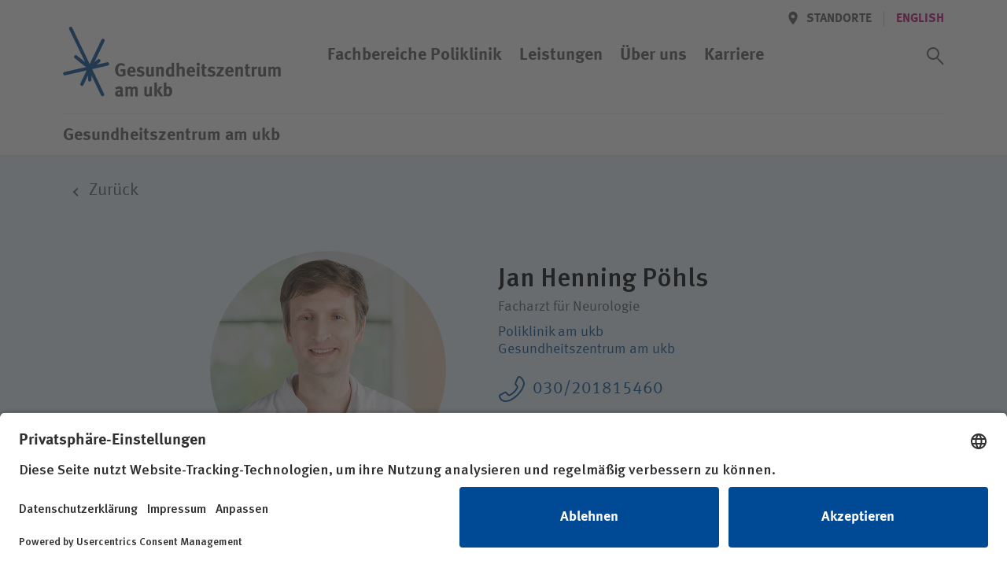

--- FILE ---
content_type: text/html; charset=utf-8
request_url: https://www.bg-kliniken.de/gesundheitszentrum-ukb/mitarbeiter/jan-henning-poehls/6341/
body_size: 28297
content:
<!DOCTYPE html>
<html lang="de">
<head>

<meta charset="utf-8">
<!-- 
	This website is powered by TYPO3 - inspiring people to share!
	TYPO3 is a free open source Content Management Framework initially created by Kasper Skaarhoj and licensed under GNU/GPL.
	TYPO3 is copyright 1998-2026 of Kasper Skaarhoj. Extensions are copyright of their respective owners.
	Information and contribution at https://typo3.org/
-->



<title>Jan Henning Pöhls | Gesundheitszentrum am UKB</title>
<meta name="generator" content="TYPO3 CMS">
<meta name="viewport" content="width=device-width, initial-scale=1.0, minimum-scale=1.0, maximum-scale=5, user-scalable=yes, shrink-to-fit=no">
<meta name="robots" content="INDEX,FOLLOW">
<meta name="twitter:card" content="summary">


<link rel="stylesheet" href="/_assets/3f82c08a36e133d96fa3e30e12ca5a4b/stylesheets/main.css?1760536286" media="all">
<link rel="stylesheet" href="/_assets/3f82c08a36e133d96fa3e30e12ca5a4b/stylesheets/lib/ucVideo.css?1697446062" media="all">







    <script id="usercentrics-cmp" src="https://app.usercentrics.eu/browser-ui/latest/loader.js" data-settings-id="SOTsyqltj" async></script>    <!-- Google Tag Manager -->
    <script type="text/plain" data-usercentrics="Google Tag Manager">(function(w,d,s,l,i){w[l]=w[l]||[];w[l].push({'gtm.start':
    new Date().getTime(),event:'gtm.js'});var f=d.getElementsByTagName(s)[0],
    j=d.createElement(s),dl=l!='dataLayer'?'&l='+l:'';j.async=true;j.src=
    'https://www.googletagmanager.com/gtm.js?id='+i+dl;f.parentNode.insertBefore(j,f);
    })(window,document,'script','dataLayer','GTM-KZH2T8G');</script>
    <!-- End Google Tag Manager -->
    <!-- Google tag (gtag.js) -->
    <script type="text/plain" data-usercentrics="Google Analytics 4" async src="https://www.googletagmanager.com/gtag/js?id=G-GR5WV2GQT3"></script>
    <script type="text/plain" data-usercentrics="Google Analytics 4">
    window.dataLayer = window.dataLayer || [];
    function gtag(){dataLayer.push(arguments);}
    gtag('js', new Date());
    gtag('config', 'G-GR5WV2GQT3');
    </script>
    <!-- End Google tag (gtag.js) --><link rel="icon" href="/_assets/3f82c08a36e133d96fa3e30e12ca5a4b/Favicons/favicon.ico"><link rel="icon" href="/_assets/3f82c08a36e133d96fa3e30e12ca5a4b/Favicons/favicon-16x16.png"  sizes="16x16" type="image/png"><link rel="icon" href="/_assets/3f82c08a36e133d96fa3e30e12ca5a4b/Favicons/favicon-32x32.png"  sizes="32x32" type="image/png"><link rel="icon" href="/_assets/3f82c08a36e133d96fa3e30e12ca5a4b/Favicons/android-chrome-192x192.png" sizes="192x192"><link rel="icon" href="/_assets/3f82c08a36e133d96fa3e30e12ca5a4b/Favicons/android-chrome-256x256.png" sizes="256x256"><link rel="icon" href="/_assets/3f82c08a36e133d96fa3e30e12ca5a4b/Favicons/android-chrome-512x512.png" sizes="512x512"><link rel="apple-touch-icon" href="/_assets/3f82c08a36e133d96fa3e30e12ca5a4b/Favicons/apple-touch-icon.png" sizes="180x180">
<link rel="canonical" href="https://www.bg-kliniken.de/gesundheitszentrum-ukb/mitarbeiter/jan-henning-poehls/6341/"/>

</head>
<body id="page-5600" class="page page--header-fixed" >

			
    
  



<header class="page__header" xmlns:f="http://www.w3.org/1999/html"><div class="page__wrap"><div class="nav nav--header"><a href="/gesundheitszentrum-ukb/" target="_self" class="button logo"><svg id="ukb-gesundheitszentrum" data-name="Ebene" xmlns="http://www.w3.org/2000/svg" viewBox="0 0 115.26 37.11"><defs><style>.cls-1{fill:#555;}.cls-2{fill:none;stroke:#004994;stroke-linecap:round;stroke-width:1.8px;}</style></defs><path class="cls-1" d="M56.28,34.23a2.8,2.8,0,0,1-.15,1.18.63.63,0,0,1-.65.4,1.06,1.06,0,0,1-.75-.33V33.12a1,1,0,0,1,.76-.41.73.73,0,0,1,.73.65,3.67,3.67,0,0,1,.06.87m1.52,0c0-1.6-.78-2.6-2-2.6a1.4,1.4,0,0,0-1.09.41,2.72,2.72,0,0,0,0-.45V30.35a6.94,6.94,0,0,0-.05-.91l-1.37.32A5.45,5.45,0,0,1,53.38,31v4.74a2.35,2.35,0,0,1-.13,1.09h1.2a.87.87,0,0,0,.14-.37,1.42,1.42,0,0,0,1.14.47,1.69,1.69,0,0,0,1.12-.4,2.86,2.86,0,0,0,.95-2.35ZM53,36.85l-2-3,1.63-2.14H51L49.73,34l1.72,2.9Zm-3.33,0V31.08a12.17,12.17,0,0,0-.08-1.66l-1.35.33a8,8,0,0,1,.09,1.33v5.77Zm-2.38-.4a1.49,1.49,0,0,1-.31-.93V31.61l-1.28.27v3.6a1,1,0,0,1-.83.49.54.54,0,0,1-.47-.24,2,2,0,0,1-.11-.84V31.6L43,31.85v3.28a3.06,3.06,0,0,0,.11,1,1.54,1.54,0,0,0,1.51.83A1.91,1.91,0,0,0,46,36.49a1.17,1.17,0,0,0,.4.5Zm-7.82.4V33.21c0-.7-.09-1-.38-1.25a1.58,1.58,0,0,0-1-.32,1.88,1.88,0,0,0-1.45.67,1.69,1.69,0,0,0-.2-.25,1.39,1.39,0,0,0-1-.42,1.76,1.76,0,0,0-1.25.52,1.3,1.3,0,0,0-.18-.52L32.78,32A2.65,2.65,0,0,1,33,33.28v3.57h1.31V33.12a1.42,1.42,0,0,1,.88-.39c.37,0,.46.15.46.79v3.33h1.27V33.17a1.53,1.53,0,0,1,.89-.43c.35,0,.42.12.42.73v3.38Zm-9.26-2.24,0,1.1a1,1,0,0,1-.7.35.61.61,0,0,1-.59-.67c0-.61.32-.78,1.25-.78ZM32,36.29a1.1,1.1,0,0,1-.48-1.14l0-1.72a2.37,2.37,0,0,0-.09-.92,1.57,1.57,0,0,0-1.65-.89,3.47,3.47,0,0,0-1.4.3,4.93,4.93,0,0,0-.83.42l.57,1a2.82,2.82,0,0,1,1.48-.58c.49,0,.6.19.6.76v.21H30c-1.63,0-2.46.56-2.46,1.76,0,1,.62,1.6,1.76,1.6a1.77,1.77,0,0,0,1-.28,2.49,2.49,0,0,0,.31-.27,1.43,1.43,0,0,0,.72.62Z"/><path class="cls-1" d="M115.26,26.35V22.71c0-.7-.09-1-.38-1.25a1.58,1.58,0,0,0-1-.32,1.88,1.88,0,0,0-1.45.67,1.69,1.69,0,0,0-.2-.25,1.39,1.39,0,0,0-1-.42,1.76,1.76,0,0,0-1.25.52,1.3,1.3,0,0,0-.18-.52l-1.21.33a2.65,2.65,0,0,1,.19,1.31v3.57H110V22.62a1.42,1.42,0,0,1,.88-.39c.37,0,.46.15.46.79v3.33h1.27V22.67a1.53,1.53,0,0,1,.89-.43c.35,0,.42.12.42.73v3.38Zm-7.52-.4a1.49,1.49,0,0,1-.31-.93V21.11l-1.28.27V25a1,1,0,0,1-.83.49.54.54,0,0,1-.47-.24,2,2,0,0,1-.11-.84V21.1l-1.32.25v3.28a3.06,3.06,0,0,0,.11,1,1.54,1.54,0,0,0,1.51.83,1.91,1.91,0,0,0,1.35-.49,1.17,1.17,0,0,0,.4.5Zm-4.82-4.73a1,1,0,0,0-.5-.11,1.57,1.57,0,0,0-1.2.73,1.65,1.65,0,0,0-.21-.73l-1.2.32a4.64,4.64,0,0,1,.19,1.5v3.42h1.34V22.73a1.07,1.07,0,0,1,.82-.43.76.76,0,0,1,.39.1Zm-3.67,5-.17-.8a1.75,1.75,0,0,1-.48.1c-.46,0-.58-.17-.58-.82V22.15h.86l.34-.92H98a15.29,15.29,0,0,1,.08-1.55L96.74,20a8.87,8.87,0,0,0,0,1.21h-.51v.92h.51v2.78a1.88,1.88,0,0,0,.09.79,1.38,1.38,0,0,0,1.38.75,2.81,2.81,0,0,0,1.09-.23m-4,.11V22.61a2.07,2.07,0,0,0-.1-.73A1.27,1.27,0,0,0,94,21.14a2.11,2.11,0,0,0-.92.22,5.94,5.94,0,0,0-.59.38,1.31,1.31,0,0,0-.19-.64l-1.19.34a3.69,3.69,0,0,1,.18,1.2v3.71h1.34V22.73a1.56,1.56,0,0,1,.93-.46c.35,0,.45.17.45.75v3.33Zm-6.38-3.12H87.36v0c0-.71.29-1.11.8-1.11a.65.65,0,0,1,.59.3,1.32,1.32,0,0,1,.16.77Zm1.39,1V23.9a3,3,0,0,0-.68-2.24,2.09,2.09,0,0,0-1.48-.54,2,2,0,0,0-1.61.69,2.8,2.8,0,0,0-.64,2,2.38,2.38,0,0,0,2.42,2.65,2.94,2.94,0,0,0,1.93-.71l-.52-.8a2,2,0,0,1-1.3.51c-.69,0-1.08-.45-1.08-1.24v0Zm-5,1.21H82.94l2.26-3.27v-.92H81.4v.94h2.21L81.2,25.52v.83H85Zm-4.59-.69a1.35,1.35,0,0,0-.28-.87,1.59,1.59,0,0,0-1-.58l-.62-.16c-.47-.12-.64-.26-.64-.52s.26-.5.65-.5a2.71,2.71,0,0,1,1.26.37l.44-.9a3.85,3.85,0,0,0-1.83-.48c-1.19,0-2,.67-2,1.67a1.55,1.55,0,0,0,.29.92,1.81,1.81,0,0,0,.94.52l.6.11c.54.1.79.28.79.63a.63.63,0,0,1-.68.58,3.74,3.74,0,0,1-1.7-.58l-.48,1a4.55,4.55,0,0,0,2.07.59c1.31,0,2.19-.72,2.19-1.78m-4.56,1.51-.17-.8a1.75,1.75,0,0,1-.48.1c-.46,0-.58-.17-.58-.82V22.15h.86l.34-.92h-1.2A15.29,15.29,0,0,1,75,19.68L73.63,20a8.87,8.87,0,0,0,0,1.21h-.51v.92h.51v2.78a1.88,1.88,0,0,0,.09.79,1.38,1.38,0,0,0,1.38.75,2.81,2.81,0,0,0,1.09-.23m-3.8-6.42a.82.82,0,0,0-.81-.83.84.84,0,0,0-.84.83.83.83,0,1,0,1.65,0m-.16,6.53V21.11l-1.34.21v5ZM68.5,23.23H67v0c0-.71.29-1.11.8-1.11a.65.65,0,0,1,.59.3,1.32,1.32,0,0,1,.16.77Zm1.39,1V23.9a3,3,0,0,0-.68-2.24,2.09,2.09,0,0,0-1.48-.54,2,2,0,0,0-1.61.69,2.8,2.8,0,0,0-.64,2,2.38,2.38,0,0,0,2.42,2.65,2.94,2.94,0,0,0,1.93-.71l-.52-.8a2,2,0,0,1-1.3.51c-.69,0-1.08-.45-1.08-1.24v0Zm-5.51,2.14V22.77a2.4,2.4,0,0,0-.13-.95,1.32,1.32,0,0,0-1.33-.73,2.24,2.24,0,0,0-1.45.55c0-.06,0-.27,0-.43v-1a6.9,6.9,0,0,0-.09-1.25L60,19.26a5.41,5.41,0,0,1,.1,1.17v5.92h1.36V22.68a1.77,1.77,0,0,1,1.06-.47c.38,0,.52.19.52.7v3.44ZM57.52,25a1,1,0,0,1-.66.33c-.7,0-.93-.36-.93-1.46s.26-1.64.86-1.64a1.12,1.12,0,0,1,.73.33ZM59,26.35a5,5,0,0,1-.19-1.87V19.16L57.5,19v1.76a6.23,6.23,0,0,0,0,.76,1.38,1.38,0,0,0-.91-.29c-1.3,0-2.19,1.1-2.19,2.7s.82,2.6,2.12,2.6a1.72,1.72,0,0,0,1.18-.43.92.92,0,0,0,.08.3Zm-5.68,0V22.61a2.07,2.07,0,0,0-.1-.73A1.27,1.27,0,0,0,52,21.14a2.11,2.11,0,0,0-.92.22,5.94,5.94,0,0,0-.59.38,1.31,1.31,0,0,0-.19-.64l-1.19.34a3.69,3.69,0,0,1,.18,1.2v3.71h1.34V22.73a1.56,1.56,0,0,1,.93-.46c.35,0,.45.17.45.75v3.33Zm-5-.4A1.49,1.49,0,0,1,48,25V21.11l-1.28.27V25a1,1,0,0,1-.83.49.54.54,0,0,1-.47-.24,2,2,0,0,1-.11-.84V21.1L44,21.35v3.28a3.06,3.06,0,0,0,.11,1,1.54,1.54,0,0,0,1.51.83A1.91,1.91,0,0,0,47,26a1.17,1.17,0,0,0,.4.5Zm-5.22-1.22a1.35,1.35,0,0,0-.28-.87,1.59,1.59,0,0,0-1-.58l-.62-.16c-.47-.12-.64-.26-.64-.52s.26-.5.65-.5a2.71,2.71,0,0,1,1.26.37l.44-.9a3.85,3.85,0,0,0-1.83-.48c-1.19,0-2,.67-2,1.67a1.55,1.55,0,0,0,.29.92,1.81,1.81,0,0,0,.94.52l.6.11c.54.1.79.28.79.63a.63.63,0,0,1-.68.58,3.74,3.74,0,0,1-1.7-.58l-.48,1a4.55,4.55,0,0,0,2.07.59c1.31,0,2.19-.72,2.19-1.78M37,23.23H35.44v0c0-.71.29-1.11.8-1.11a.65.65,0,0,1,.59.3,1.32,1.32,0,0,1,.16.77Zm1.39,1V23.9a3,3,0,0,0-.68-2.24,2.09,2.09,0,0,0-1.48-.54,2,2,0,0,0-1.61.69,2.8,2.8,0,0,0-.64,2,2.38,2.38,0,0,0,2.42,2.65,2.94,2.94,0,0,0,1.93-.71L37.8,25a2,2,0,0,1-1.3.51c-.69,0-1.08-.45-1.08-1.24v0ZM33,25.81V22.49H30.28l.18,1.14h1.06v1.58a1.64,1.64,0,0,1-.79.17A1.54,1.54,0,0,1,29.64,25a2.78,2.78,0,0,1-.52-2,3,3,0,0,1,.59-2.24,1.42,1.42,0,0,1,1-.35,2.2,2.2,0,0,1,1.45.54l.74-.87a3.3,3.3,0,0,0-2.21-.8,2.87,2.87,0,0,0-1.69.49,3.51,3.51,0,0,0-1.45,3.16,3.67,3.67,0,0,0,.74,2.43,2.79,2.79,0,0,0,2.37,1.06A4.47,4.47,0,0,0,33,25.81"/><line class="cls-2" x1="3.99" y1="0.9" x2="13.73" y2="21.13"/><line class="cls-2" x1="6.67" y1="15.94" x2="13.46" y2="21.35"/><line class="cls-2" x1="0.9" y1="24.86" x2="13.3" y2="22.03"/><line class="cls-2" x1="9.95" y1="30.44" x2="13.73" y2="22.57"/><line class="cls-2" x1="14.08" y1="28.17" x2="14.08" y2="22.65"/><line class="cls-2" x1="20.86" y1="35.92" x2="14.43" y2="22.57"/><line class="cls-2" x1="23.47" y1="19.71" x2="14.86" y2="21.67"/><line class="cls-2" x1="18.91" y1="18" x2="14.71" y2="21.35"/><line class="cls-2" x1="21.1" y1="7.28" x2="14.43" y2="21.13"/></svg></a><a class="button menu" href="#"><span class="button__icon icon icon--font"><svg class="a-svg-sprite a-svg-sprite--default-menu" role="img" aria-labelledby="title-default-menu" data-js-module="a-svg-sprite"><title id="title-default-menu">Öffnen</title><use xlink:href="#default-menu"></use></svg></span><span class="button__icon icon icon--font"><svg class="a-svg-sprite a-svg-sprite--default-close" role="img" aria-labelledby="title-default-close" data-js-module="a-svg-sprite"><title id="title-default-close">Schliessen</title><use xlink:href="#default-close"></use></svg></span></a></div><div class="page__mobile-menu"><div class="page__mobile-menu--location"><em>Gesundheitszentrum am ukb</em></div><nav class="nav nav--extra" aria-label="Meta/Sprachnavigation"><a class="button back" href="#" title="Zurück" data-icon='{"s":"default-arrow","p":"before","c":["button__icon","icon--font"]}'><span class="button__label">Zurück</span></a><div class="nav__group"><a class="button location " href="/gesundheitszentrum-ukb/standorte/" data-icon='{"s":"default-location","p":"before","c":["button__icon"]}'><span class="button__label">Standorte</span></a><span class="spacer"></span><span style="display:none"><span class="button__label hidden" >Deutsch</span></span><span class="button lang button--disabled" tabindex="0" data-tooltip='This page is not available[br] in English'><span class="button__label" data-abbr="EN"><span aria-hidden="true">English</span></span></span></div></nav><nav class="nav nav--main" aria-label="Hauptnavigation"><ol class="nav__group"><li class="nav__item "><a href="/gesundheitszentrum-ukb/poliklinik/" target="_self" class="button button--navp"><span class="button__label">Fachbereiche Poliklinik</span></a></li><li class="nav__item "><a href="/gesundheitszentrum-ukb/leistungen/" target="_self" class="button button--navp"><span class="button__label">Leistungen</span></a></li><li class="nav__item "><a href="/gesundheitszentrum-ukb/ueber-uns/" target="_self" class="button button--navp"><span class="button__label">Über uns</span></a></li><li class="nav__item "><a href="https://www.bg-kliniken.de/unfallkrankenhaus-berlin/karriere/" target="_blank" class="button button--navp"><span class="button__label">Karriere</span></a></li></ol><button id="search_trigger" class="switch button--icon button--icon-only button--search" role="switch" aria-checked="false"><span class="button button--icon-only button--icon-grey" data-icon='{"s":"default-search","p":"before","c":["button__icon"]}'><span class="button__label">Suchassistent öffnen</span></span><span class="button button--icon-only button--icon-grey" data-icon='{"s":"default-close","p":"before","c":["button__icon"]}'><span class="button__label">Suchassistent schließen</span></span></button><label id="search_label" for="search_trigger" class="switch">Suchassistent öffnen/schliessen</label></nav></div></div><div class="page__wrap"><div class="page__header--location"><em>Gesundheitszentrum am ukb</em><div class="doctify" id="061c3mqy" style="line-height: 15px!important"></div></div></div></header><!-- Begin fce wrapping --><section class="assistant" style="display:none" data-mode="page" data-nav="false" ><!-- Begin assistant --><!-- search input --><div class="tx_solr container"><div class="row"><div class="col-md-12"><div class="assistant__input"><div class="assistant__wrap"><form method="get" class="assistant__form" id="tx-solr-search-form-pi-results" action="/gesundheitszentrum-ukb/suchergebnisse/" data-suggest="/gesundheitszentrum-ukb/suchergebnisse?type=7384" data-suggest-header="Top Results" accept-charset="utf-8"><h3 class="assistant__heading"><span>Wie können wir Ihnen helfen?</span></h3><div class="input-group"><fieldset class="assistant__fieldset"><input type="hidden" name="type" value="229947"/><label class="input"><span class="input__wrap"><span id="search_input_label">Suchwert</span><input aria-labelledby="search_input_label" autocomplete="off"  id="search_input" type="text" class="tx-solr-q js-solr-q tx-solr-suggest tx-solr-suggest-focus form-control" name="tx_solr[q]" data-ac-req="/?type=229944&q=" data-qsss-req="/?type=229945&loc=&q="  data-qs-req="?type=229945&tx_solr%5Bq%5D=" value="" /></span></label><!--          --><!--          <span class="input-group-btn">--><!--					<button class="btn btn-default tx-solr-submit" type="submit">--><!--						<span class=" glyphicon glyphicon-search"></span>--><!--						<span>--><!--							Suchen--><!--						</span>--><!--					</button>--><!--				</span>--><button id="search_submit" class="button button--search button--icon-only button--icon-white" type="submit" data-icon='{"s":"assist-search","p":"before","c":["button__icon"]}'><span class="button__label">Suchassistent öffnen/schliessen</span></button></fieldset><ol class="assistant__autocomplete"></ol></div></form></div></div></div></div></div><!-- static assistant navigation --><div class="assistant__nav"><div class="assistant__nav-return"><div class="assistant__wrap"><a class="button back" href="#" title="Zurück" data-icon='{"s":"default-arrow","p":"before","c":["button__icon","icon--font"]}'><span class="button__label">Zurück</span></a></div></div><div class="assistant__wrap"></div></div><!-- quicksearch output --><div class="assistant__output"><div class="assistant__wrap"><div class="assistant__quicksearch"></div></div></div></section><!-- End fce wrapping --><main><!--TYPO3SEARCH_begin--><section class="fce fce--tea-people fce--tea-people--blue fce--tea-people--specialist"><div class="fce__wrap page__wrap"><a href="https://www.bg-kliniken.de/gesundheitszentrum-ukb/" class="button" target="_self" data-icon="s:breadcrumb-arrow,p:before,c:button__icon" >Zurück</a><ol class="fce__list fce__innerwrap"><li class="fce__item"><article aria-label="Jan Henning Pöhls"><picture class="fce__image a-picture"><img class="a-picture__image a-image" src="/fileadmin/_processed_/a/d/csm_PoehlsJanHenning_93901_750x750_78236d5dbc.jpg" width="600" height="600" alt="" /></picture><div class="fce__text"><h3 class="fce__headline" aria-hidden="true" ><span></span></h3><h1 class="fce__headline"><span>Jan Henning Pöhls</span></h1><p>Facharzt für Neurologie</p><p><a href="/gesundheitszentrum-ukb/poliklinik/" target="_self">Poliklinik am ukb</a><br /><a target="_self" href="/gesundheitszentrum-ukb/">Gesundheitszentrum am ukb</a></p><address><a class="button button--icon button--icon-blue" href="tel:030/201815460" data-icon='{"s":"default-phone","p":"before","c":["button__icon"]}'><span class="button__label">030/201815460</span></a><span class="button button--icon no-states"  data-icon='{"s":"default-fax","p":"before","c":["button__icon"]}'><span class="button__label">030/201815199</span></span><a data-icon="s:default-email,p:before,c:button__icon" class="button button--icon button--icon-blue" href="#" data-mailto-token="nbjmup+jogpAqpmjlmjojl.vlc/ef" data-mailto-vector="1"><span class="button__label">info[at]poliklinik-ukb.de</span></a></address></div></article></li></ol></div></section><!--TYPO3SEARCH_end--></main><footer class="page__footer"><div class="page__wrap"><nav class="nav nav--footer nav--vertical" aria-label="Footer Navigation"><div class="nav__nested"><span class="logo"><svg id="ukb-gesundheitszentrum-footer" data-name="Ebene 1" xmlns="http://www.w3.org/2000/svg" viewBox="0 0 115.26 37.11"><defs><style>.logo-cls-1{fill:#fff;}.logo-cls-2{fill:none;stroke:#fff;stroke-linecap:round;stroke-width:1.8px;}</style></defs><path class="logo-cls-1" d="M56.28,34.23a2.8,2.8,0,0,1-.15,1.18.63.63,0,0,1-.65.4,1.06,1.06,0,0,1-.75-.33V33.12a1,1,0,0,1,.76-.41.73.73,0,0,1,.73.65,3.67,3.67,0,0,1,.06.87m1.52,0c0-1.6-.78-2.6-2-2.6a1.4,1.4,0,0,0-1.09.41,2.72,2.72,0,0,0,0-.45V30.35a6.94,6.94,0,0,0-.05-.91l-1.37.32A5.45,5.45,0,0,1,53.38,31v4.74a2.35,2.35,0,0,1-.13,1.09h1.2a.87.87,0,0,0,.14-.37,1.42,1.42,0,0,0,1.14.47,1.69,1.69,0,0,0,1.12-.4,2.86,2.86,0,0,0,.95-2.35ZM53,36.85l-2-3,1.63-2.14H51L49.73,34l1.72,2.9Zm-3.33,0V31.08a12.17,12.17,0,0,0-.08-1.66l-1.35.33a8,8,0,0,1,.09,1.33v5.77Zm-2.38-.4a1.49,1.49,0,0,1-.31-.93V31.61l-1.28.27v3.6a1,1,0,0,1-.83.49.54.54,0,0,1-.47-.24,2,2,0,0,1-.11-.84V31.6L43,31.85v3.28a3.06,3.06,0,0,0,.11,1,1.54,1.54,0,0,0,1.51.83A1.91,1.91,0,0,0,46,36.49a1.17,1.17,0,0,0,.4.5Zm-7.82.4V33.21c0-.7-.09-1-.38-1.25a1.58,1.58,0,0,0-1-.32,1.88,1.88,0,0,0-1.45.67,1.69,1.69,0,0,0-.2-.25,1.39,1.39,0,0,0-1-.42,1.76,1.76,0,0,0-1.25.52,1.3,1.3,0,0,0-.18-.52L32.78,32A2.65,2.65,0,0,1,33,33.28v3.57h1.31V33.12a1.42,1.42,0,0,1,.88-.39c.37,0,.46.15.46.79v3.33h1.27V33.17a1.53,1.53,0,0,1,.89-.43c.35,0,.42.12.42.73v3.38Zm-9.26-2.24,0,1.1a1,1,0,0,1-.7.35.61.61,0,0,1-.59-.67c0-.61.32-.78,1.25-.78ZM32,36.29a1.1,1.1,0,0,1-.48-1.14l0-1.72a2.37,2.37,0,0,0-.09-.92,1.57,1.57,0,0,0-1.65-.89,3.47,3.47,0,0,0-1.4.3,4.93,4.93,0,0,0-.83.42l.57,1a2.82,2.82,0,0,1,1.48-.58c.49,0,.6.19.6.76v.21H30c-1.63,0-2.46.56-2.46,1.76,0,1,.62,1.6,1.76,1.6a1.77,1.77,0,0,0,1-.28,2.49,2.49,0,0,0,.31-.27,1.43,1.43,0,0,0,.72.62Z"/><path class="logo-cls-1" d="M115.26,26.35V22.71c0-.7-.09-1-.38-1.25a1.58,1.58,0,0,0-1-.32,1.88,1.88,0,0,0-1.45.67,1.69,1.69,0,0,0-.2-.25,1.39,1.39,0,0,0-1-.42,1.76,1.76,0,0,0-1.25.52,1.3,1.3,0,0,0-.18-.52l-1.21.33a2.65,2.65,0,0,1,.19,1.31v3.57H110V22.62a1.42,1.42,0,0,1,.88-.39c.37,0,.46.15.46.79v3.33h1.27V22.67a1.53,1.53,0,0,1,.89-.43c.35,0,.42.12.42.73v3.38Zm-7.52-.4a1.49,1.49,0,0,1-.31-.93V21.11l-1.28.27V25a1,1,0,0,1-.83.49.54.54,0,0,1-.47-.24,2,2,0,0,1-.11-.84V21.1l-1.32.25v3.28a3.06,3.06,0,0,0,.11,1,1.54,1.54,0,0,0,1.51.83,1.91,1.91,0,0,0,1.35-.49,1.17,1.17,0,0,0,.4.5Zm-4.82-4.73a1,1,0,0,0-.5-.11,1.57,1.57,0,0,0-1.2.73,1.65,1.65,0,0,0-.21-.73l-1.2.32a4.64,4.64,0,0,1,.19,1.5v3.42h1.34V22.73a1.07,1.07,0,0,1,.82-.43.76.76,0,0,1,.39.1Zm-3.67,5-.17-.8a1.75,1.75,0,0,1-.48.1c-.46,0-.58-.17-.58-.82V22.15h.86l.34-.92H98a15.29,15.29,0,0,1,.08-1.55L96.74,20a8.87,8.87,0,0,0,0,1.21h-.51v.92h.51v2.78a1.88,1.88,0,0,0,.09.79,1.38,1.38,0,0,0,1.38.75,2.81,2.81,0,0,0,1.09-.23m-4,.11V22.61a2.07,2.07,0,0,0-.1-.73A1.27,1.27,0,0,0,94,21.14a2.11,2.11,0,0,0-.92.22,5.94,5.94,0,0,0-.59.38,1.31,1.31,0,0,0-.19-.64l-1.19.34a3.69,3.69,0,0,1,.18,1.2v3.71h1.34V22.73a1.56,1.56,0,0,1,.93-.46c.35,0,.45.17.45.75v3.33Zm-6.38-3.12H87.36v0c0-.71.29-1.11.8-1.11a.65.65,0,0,1,.59.3,1.32,1.32,0,0,1,.16.77Zm1.39,1V23.9a3,3,0,0,0-.68-2.24,2.09,2.09,0,0,0-1.48-.54,2,2,0,0,0-1.61.69,2.8,2.8,0,0,0-.64,2,2.38,2.38,0,0,0,2.42,2.65,2.94,2.94,0,0,0,1.93-.71l-.52-.8a2,2,0,0,1-1.3.51c-.69,0-1.08-.45-1.08-1.24v0Zm-5,1.21H82.94l2.26-3.27v-.92H81.4v.94h2.21L81.2,25.52v.83H85Zm-4.59-.69a1.35,1.35,0,0,0-.28-.87,1.59,1.59,0,0,0-1-.58l-.62-.16c-.47-.12-.64-.26-.64-.52s.26-.5.65-.5a2.71,2.71,0,0,1,1.26.37l.44-.9a3.85,3.85,0,0,0-1.83-.48c-1.19,0-2,.67-2,1.67a1.55,1.55,0,0,0,.29.92,1.81,1.81,0,0,0,.94.52l.6.11c.54.1.79.28.79.63a.63.63,0,0,1-.68.58,3.74,3.74,0,0,1-1.7-.58l-.48,1a4.55,4.55,0,0,0,2.07.59c1.31,0,2.19-.72,2.19-1.78m-4.56,1.51-.17-.8a1.75,1.75,0,0,1-.48.1c-.46,0-.58-.17-.58-.82V22.15h.86l.34-.92h-1.2A15.29,15.29,0,0,1,75,19.68L73.63,20a8.87,8.87,0,0,0,0,1.21h-.51v.92h.51v2.78a1.88,1.88,0,0,0,.09.79,1.38,1.38,0,0,0,1.38.75,2.81,2.81,0,0,0,1.09-.23m-3.8-6.42a.82.82,0,0,0-.81-.83.84.84,0,0,0-.84.83.83.83,0,1,0,1.65,0m-.16,6.53V21.11l-1.34.21v5ZM68.5,23.23H67v0c0-.71.29-1.11.8-1.11a.65.65,0,0,1,.59.3,1.32,1.32,0,0,1,.16.77Zm1.39,1V23.9a3,3,0,0,0-.68-2.24,2.09,2.09,0,0,0-1.48-.54,2,2,0,0,0-1.61.69,2.8,2.8,0,0,0-.64,2,2.38,2.38,0,0,0,2.42,2.65,2.94,2.94,0,0,0,1.93-.71l-.52-.8a2,2,0,0,1-1.3.51c-.69,0-1.08-.45-1.08-1.24v0Zm-5.51,2.14V22.77a2.4,2.4,0,0,0-.13-.95,1.32,1.32,0,0,0-1.33-.73,2.24,2.24,0,0,0-1.45.55c0-.06,0-.27,0-.43v-1a6.9,6.9,0,0,0-.09-1.25L60,19.26a5.41,5.41,0,0,1,.1,1.17v5.92h1.36V22.68a1.77,1.77,0,0,1,1.06-.47c.38,0,.52.19.52.7v3.44ZM57.52,25a1,1,0,0,1-.66.33c-.7,0-.93-.36-.93-1.46s.26-1.64.86-1.64a1.12,1.12,0,0,1,.73.33ZM59,26.35a5,5,0,0,1-.19-1.87V19.16L57.5,19v1.76a6.23,6.23,0,0,0,0,.76,1.38,1.38,0,0,0-.91-.29c-1.3,0-2.19,1.1-2.19,2.7s.82,2.6,2.12,2.6a1.72,1.72,0,0,0,1.18-.43.92.92,0,0,0,.08.3Zm-5.68,0V22.61a2.07,2.07,0,0,0-.1-.73A1.27,1.27,0,0,0,52,21.14a2.11,2.11,0,0,0-.92.22,5.94,5.94,0,0,0-.59.38,1.31,1.31,0,0,0-.19-.64l-1.19.34a3.69,3.69,0,0,1,.18,1.2v3.71h1.34V22.73a1.56,1.56,0,0,1,.93-.46c.35,0,.45.17.45.75v3.33Zm-5-.4A1.49,1.49,0,0,1,48,25V21.11l-1.28.27V25a1,1,0,0,1-.83.49.54.54,0,0,1-.47-.24,2,2,0,0,1-.11-.84V21.1L44,21.35v3.28a3.06,3.06,0,0,0,.11,1,1.54,1.54,0,0,0,1.51.83A1.91,1.91,0,0,0,47,26a1.17,1.17,0,0,0,.4.5Zm-5.22-1.22a1.35,1.35,0,0,0-.28-.87,1.59,1.59,0,0,0-1-.58l-.62-.16c-.47-.12-.64-.26-.64-.52s.26-.5.65-.5a2.71,2.71,0,0,1,1.26.37l.44-.9a3.85,3.85,0,0,0-1.83-.48c-1.19,0-2,.67-2,1.67a1.55,1.55,0,0,0,.29.92,1.81,1.81,0,0,0,.94.52l.6.11c.54.1.79.28.79.63a.63.63,0,0,1-.68.58,3.74,3.74,0,0,1-1.7-.58l-.48,1a4.55,4.55,0,0,0,2.07.59c1.31,0,2.19-.72,2.19-1.78M37,23.23H35.44v0c0-.71.29-1.11.8-1.11a.65.65,0,0,1,.59.3,1.32,1.32,0,0,1,.16.77Zm1.39,1V23.9a3,3,0,0,0-.68-2.24,2.09,2.09,0,0,0-1.48-.54,2,2,0,0,0-1.61.69,2.8,2.8,0,0,0-.64,2,2.38,2.38,0,0,0,2.42,2.65,2.94,2.94,0,0,0,1.93-.71L37.8,25a2,2,0,0,1-1.3.51c-.69,0-1.08-.45-1.08-1.24v0ZM33,25.81V22.49H30.28l.18,1.14h1.06v1.58a1.64,1.64,0,0,1-.79.17A1.54,1.54,0,0,1,29.64,25a2.78,2.78,0,0,1-.52-2,3,3,0,0,1,.59-2.24,1.42,1.42,0,0,1,1-.35,2.2,2.2,0,0,1,1.45.54l.74-.87a3.3,3.3,0,0,0-2.21-.8,2.87,2.87,0,0,0-1.69.49,3.51,3.51,0,0,0-1.45,3.16,3.67,3.67,0,0,0,.74,2.43,2.79,2.79,0,0,0,2.37,1.06A4.47,4.47,0,0,0,33,25.81"/><line class="logo-cls-2" x1="3.99" y1="0.9" x2="13.73" y2="21.13"/><line class="logo-cls-2" x1="6.67" y1="15.94" x2="13.46" y2="21.35"/><line class="logo-cls-2" x1="0.9" y1="24.86" x2="13.3" y2="22.03"/><line class="logo-cls-2" x1="9.95" y1="30.44" x2="13.73" y2="22.57"/><line class="logo-cls-2" x1="14.08" y1="28.17" x2="14.08" y2="22.65"/><line class="logo-cls-2" x1="20.86" y1="35.92" x2="14.43" y2="22.57"/><line class="logo-cls-2" x1="23.47" y1="19.71" x2="14.86" y2="21.67"/><line class="logo-cls-2" x1="18.91" y1="18" x2="14.71" y2="21.35"/><line class="logo-cls-2" x1="21.1" y1="7.28" x2="14.43" y2="21.13"/></svg></span><p>&nbsp;</p><a href="/gesundheitszentrum-ukb/anfahrt-und-kontakt/" target="_self" class="button button--secondary button--white button--slidebg"><span class="button__label" >Anfahrt und Kontakt</span></a></div><div class="nav__nested"><ol class="nav__group"></ol></div></nav><nav class="nav nav--social nav--horizontal" aria-label="Socialnetworks Navigation"><ol class="nav__group"></ol></nav><nav class="nav nav--legal nav--horizontal" aria-label="Rechtliche Seitennavigation"><ol class="nav__group"><li class="nav__item"><a href="/gesundheitszentrum-ukb/impressum/" target="_self" class="button button--nav button--nav--foot"><span class="button__label" >Impressum</span></a></li><li class="nav__item"><a href="/gesundheitszentrum-ukb/datenschutz/" target="_self" class="button button--nav button--nav--foot"><span class="button__label" >Datenschutz</span></a></li><li class="nav__item"><a href="https://www.bg-kliniken.de/erklaerung-barrierefreiheit/" target="_blank" class="button button--nav button--nav--foot"><span class="button__label" >Erklärung zur Barrierefreiheit</span></a></li><li class="nav__item nav__item--group-header"><h6>&copy; BG Kliniken &ndash; Klinikverbund der gesetzlichen Unfallversicherung gGmbH</h6></li></ol></nav></div></footer>




<script async="async" src="/typo3temp/assets/js/ba19e614c16923a947df5b199324c770.js?1697539809"></script>


<script id="default-config" type="application/json">{"o-tiny-slider":{"items":1,"slideBy":1,"loop":false,"mouseDrag":true,"arrowKeys":true,"controlsPosition":"bottom","controls":true,"nav":false,"navPosition":"bottom","speed":400,"lazyload":false},"o-googlemaps":{"_gm":{"apik":"AIzaSyDS3ocDTc03Xaw_bZAzeR6J1NMoJ7JtcFQ","assets":"\/typo3conf\/ext\/template\/Resources\/Public\/Icons\/GoogleMaps\/","fail":["fce--stage--no-img"]},"_map":{"_style":"default"},"_styles":{"default":[{"elementType":"geometry","stylers":[{"color":"#f5f5f5"}]},{"elementType":"labels.icon","stylers":[{"visibility":"off"}]},{"elementType":"labels.text.fill","stylers":[{"color":"#494949"}]},{"featureType":"administrative.land_parcel","elementType":"labels.text.fill","stylers":[{"color":"#bdbdbd"}]},{"featureType":"poi","elementType":"geometry","stylers":[{"color":"#eeeeee"}]},{"featureType":"poi","elementType":"labels.text.fill","stylers":[{"color":"#757575"}]},{"featureType":"poi.medical","elementType":"geometry.fill","stylers":[{"color":"#cceaf8"}]},{"featureType":"poi.park","elementType":"geometry","stylers":[{"color":"#e5e5e5"}]},{"featureType":"poi.park","elementType":"labels.text.fill","stylers":[{"color":"#9e9e9e"}]},{"featureType":"road","elementType":"geometry","stylers":[{"color":"#ffffff"}]},{"featureType":"road.arterial","elementType":"labels.text.fill","stylers":[{"color":"#757575"}]},{"featureType":"road.highway","elementType":"geometry","stylers":[{"color":"#dadada"}]},{"featureType":"road.highway","elementType":"labels.text.fill","stylers":[{"color":"#616161"}]},{"featureType":"road.local","elementType":"labels.text.fill","stylers":[{"color":"#9e9e9e"}]},{"featureType":"transit.line","elementType":"geometry","stylers":[{"color":"#e5e5e5"}]},{"featureType":"transit.station","elementType":"geometry","stylers":[{"color":"#eeeeee"}]},{"featureType":"water","elementType":"geometry","stylers":[{"color":"#c9c9c9"}]},{"featureType":"water","elementType":"labels.text.fill","stylers":[{"color":"#7d7d7d"}]}]},"_markers":{"default":{"path":"M16.22 33S5.002 21.199 5 12.089C5 5.412 10.023 0 16.22 0c6.197 0 11.22 5.412 11.22 12.089C27.44 21.227 16.22 33 16.22 33zm0-15.84a4.62 4.62 0 1 0 0-9.24 4.62 4.62 0 0 0 0 9.24z","fillColor":"#004994","fillOpacity":1,"anchor":[0,0],"strokeWeight":0,"scale":1},"dot":{"path":"M-20,0a20,20 0 1,0 40,0a20,20 0 1,0 -40,0","fillColor":"#004994","fillOpacity":1,"anchor":[0,0],"strokeWeight":0,"scale":0.5}}},"o-recaptcha":{"script":"https:\/\/www.google.com\/recaptcha\/api.js","key":"6Ld6Qr8UAAAAAI2LnAcT1z51N0pnBqwrR2_qDwbF"},"m-pagination":{"perpage":4,"arrows":true,"padding":1,"first":true,"last":true},"m-reveal":{"initial":{"desktop":8,"tablet":8,"mobile":4},"block":{"desktop":8,"tablet":8,"mobile":8},"delay":100}}</script><script src="/typo3conf/ext/template/Resources/Public/javascripts/8c4fcf0e4e4a0e14f623.main.js" type="text/javascript"></script>

</body>
</html>